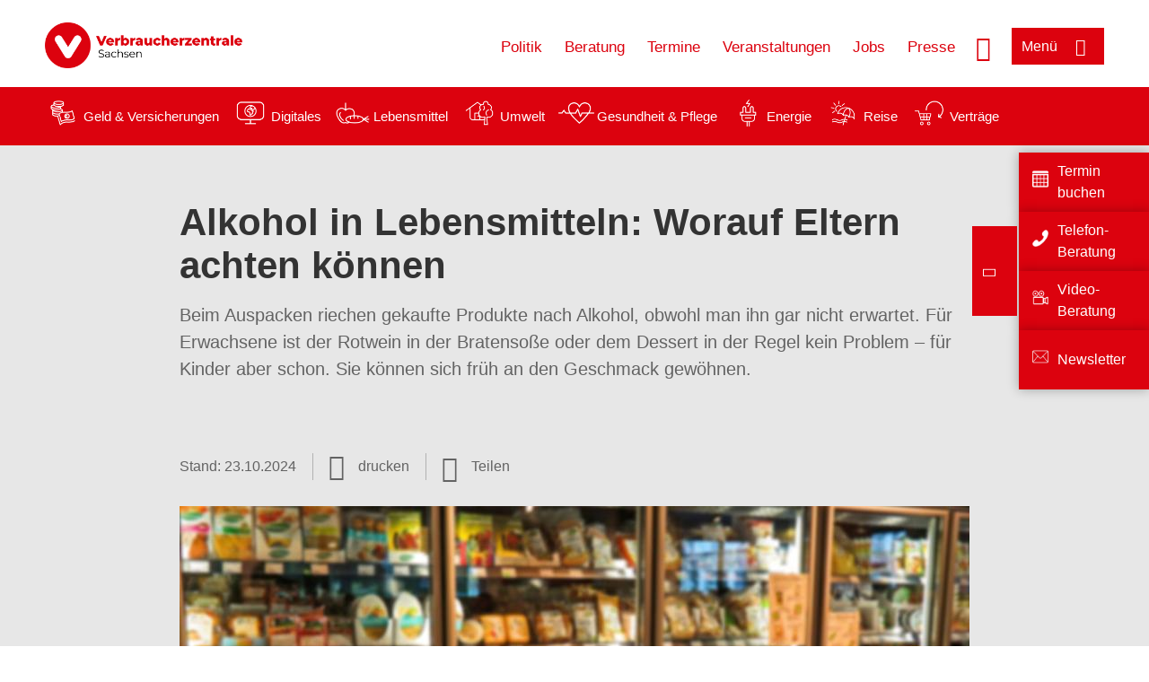

--- FILE ---
content_type: text/html; charset=UTF-8
request_url: https://www.verbraucherzentrale-sachsen.de/wissen/lebensmittel/kennzeichnung-und-inhaltsstoffe/alkohol-in-lebensmitteln-worauf-eltern-achten-koennen-59477
body_size: 12981
content:
<!DOCTYPE html>
<html lang="de" dir="ltr" prefix="og: https://ogp.me/ns#">
<head>
      <meta charset="utf-8" />
<noscript><style>form.antibot * :not(.antibot-message) { display: none !important; }</style>
</noscript><style>/* @see https://github.com/aFarkas/lazysizes#broken-image-symbol */.js img.lazyload:not([src]) { visibility: hidden; }/* @see https://github.com/aFarkas/lazysizes#automatically-setting-the-sizes-attribute */.js img.lazyloaded[data-sizes=auto] { display: block; width: 100%; }</style>
<script>var _mtm = window._mtm = window._mtm || [];
_mtm.push({'mtm.startTime': (new Date().getTime()), 'event': 'mtm.Start'});
var d=document, g=d.createElement('script'), s=d.getElementsByTagName('script')[0];
g.async=true; g.src='https://auswertung.verbraucherzentrale.de/js/container_uWSWS1Oh.js'; s.parentNode.insertBefore(g,s);</script>
<meta name="google-site-verification" content="rgAxuawi_CGzJ72nPNosILQ5n07RT1osB0Y3xpCKy2Y" />
<meta name="description" content="Beim Auspacken riechen gekaufte Produkte nach Alkohol, obwohl man ihn gar nicht erwartet. Für Erwachsene ist der Rotwein in der Bratensoße oder dem Dessert in der Regel kein Problem – für Kinder aber schon. Sie können sich früh an den Geschmack gewöhnen." />
<meta name="abstract" content="Beim Auspacken riechen gekaufte Produkte nach Alkohol, obwohl man ihn gar nicht erwartet. Für Erwachsene ist der Rotwein in der Bratensoße oder dem Dessert in der Regel kein Problem – für Kinder aber schon. Sie können sich früh an den Geschmack gewöhnen." />
<link rel="canonical" href="https://www.verbraucherzentrale.de/wissen/lebensmittel/kennzeichnung-und-inhaltsstoffe/alkohol-in-lebensmitteln-worauf-eltern-achten-koennen-59477" />
<meta name="referrer" content="origin" />
<meta property="og:site_name" content="Verbraucherzentrale Sachsen" />
<meta property="og:url" content="https://www.verbraucherzentrale.de/wissen/lebensmittel/kennzeichnung-und-inhaltsstoffe/alkohol-in-lebensmitteln-worauf-eltern-achten-koennen-59477" />
<meta property="og:title" content="Alkohol in Lebensmitteln: Worauf Eltern achten können | Verbraucherzentrale Sachsen" />
<meta property="og:description" content="Beim Auspacken riechen gekaufte Produkte nach Alkohol, obwohl man ihn gar nicht erwartet. Für Erwachsene ist der Rotwein in der Bratensoße oder dem Dessert in der Regel kein Problem – für Kinder aber schon. Sie können sich früh an den Geschmack gewöhnen." />
<meta property="og:image" content="https://www.verbraucherzentrale-sachsen.de/sites/default/files/social-media/Lebensmitteleinkauf-Alexas_Fotos_pixabay_SocMed.jpg" />
<meta property="og:image:url" content="https://www.verbraucherzentrale-sachsen.de/sites/default/files/social-media/Lebensmitteleinkauf-Alexas_Fotos_pixabay_SocMed.jpg" />
<meta name="twitter:card" content="summary_large_image" />
<meta name="twitter:description" content="Beim Auspacken riechen gekaufte Produkte nach Alkohol, obwohl man ihn gar nicht erwartet. Für Erwachsene ist der Rotwein in der Bratensoße oder dem Dessert in der Regel kein Problem – für Kinder aber schon. Sie können sich früh an den Geschmack gewöhnen." />
<meta name="twitter:title" content="Alkohol in Lebensmitteln: Worauf Eltern achten können | Verbraucherzentrale Sachsen" />
<meta name="twitter:image" content="https://www.verbraucherzentrale-sachsen.de/sites/default/files/social-media/Lebensmitteleinkauf-Alexas_Fotos_pixabay_SocMed.jpg" />
<meta http-equiv="x-ua-compatible" content="IE=edge" />
<meta name="Generator" content="Drupal 10 (https://www.drupal.org)" />
<meta name="MobileOptimized" content="width" />
<meta name="HandheldFriendly" content="true" />
<meta name="viewport" content="width=device-width, initial-scale=1.0" />
<link rel="icon" href="/sites/default/files/favicon_0.ico" type="image/vnd.microsoft.icon" />

    <title>Alkohol in Lebensmitteln: Worauf Eltern achten können | Verbraucherzentrale Sachsen</title>
    <link rel="stylesheet" media="all" href="/profiles/vznrw/theme/stable/css/system/components/align.module.css?t5vluh" />
<link rel="stylesheet" media="all" href="/profiles/vznrw/theme/stable/css/system/components/fieldgroup.module.css?t5vluh" />
<link rel="stylesheet" media="all" href="/profiles/vznrw/theme/stable/css/system/components/container-inline.module.css?t5vluh" />
<link rel="stylesheet" media="all" href="/profiles/vznrw/theme/stable/css/system/components/clearfix.module.css?t5vluh" />
<link rel="stylesheet" media="all" href="/profiles/vznrw/theme/stable/css/system/components/details.module.css?t5vluh" />
<link rel="stylesheet" media="all" href="/profiles/vznrw/theme/stable/css/system/components/hidden.module.css?t5vluh" />
<link rel="stylesheet" media="all" href="/profiles/vznrw/theme/stable/css/system/components/item-list.module.css?t5vluh" />
<link rel="stylesheet" media="all" href="/profiles/vznrw/theme/stable/css/system/components/js.module.css?t5vluh" />
<link rel="stylesheet" media="all" href="/profiles/vznrw/theme/stable/css/system/components/nowrap.module.css?t5vluh" />
<link rel="stylesheet" media="all" href="/profiles/vznrw/theme/stable/css/system/components/position-container.module.css?t5vluh" />
<link rel="stylesheet" media="all" href="/profiles/vznrw/theme/stable/css/system/components/reset-appearance.module.css?t5vluh" />
<link rel="stylesheet" media="all" href="/profiles/vznrw/theme/stable/css/system/components/resize.module.css?t5vluh" />
<link rel="stylesheet" media="all" href="/profiles/vznrw/theme/stable/css/system/components/system-status-counter.css?t5vluh" />
<link rel="stylesheet" media="all" href="/profiles/vznrw/theme/stable/css/system/components/system-status-report-counters.css?t5vluh" />
<link rel="stylesheet" media="all" href="/profiles/vznrw/theme/stable/css/system/components/system-status-report-general-info.css?t5vluh" />
<link rel="stylesheet" media="all" href="/profiles/vznrw/theme/stable/css/system/components/tablesort.module.css?t5vluh" />
<link rel="stylesheet" media="all" href="/profiles/vznrw/theme/stable/css/core/components/progress.module.css?t5vluh" />
<link rel="stylesheet" media="all" href="/profiles/vznrw/theme/stable/css/core/components/ajax-progress.module.css?t5vluh" />
<link rel="stylesheet" media="all" href="/libraries/shariff/shariff.complete.css?t5vluh" />
<link rel="stylesheet" media="all" href="/profiles/vznrw/theme/stable/css/views/views.module.css?t5vluh" />
<link rel="stylesheet" media="all" href="/profiles/vznrw/modules/custom/ckeditor_tpls/css/frontend.css?t5vluh" />
<link rel="stylesheet" media="all" href="/profiles/vznrw/modules/contrib/extlink/css/extlink.css?t5vluh" />
<link rel="stylesheet" media="all" href="/profiles/vznrw/modules/contrib/paragraphs/css/paragraphs.unpublished.css?t5vluh" />
<link rel="stylesheet" media="all" href="/profiles/vznrw/modules/contrib/simple_popup_blocks/css/simple_popup_blocks.css?t5vluh" />
<link rel="stylesheet" media="all" href="/profiles/vznrw/theme/stable/css/core/assets/vendor/normalize-css/normalize.css?t5vluh" />
<link rel="stylesheet" media="all" href="/profiles/vznrw/theme/stable/css/core/normalize-fixes.css?t5vluh" />
<link rel="stylesheet" media="all" href="/profiles/vznrw/theme/classy/css/components/action-links.css?t5vluh" />
<link rel="stylesheet" media="all" href="/profiles/vznrw/theme/classy/css/components/breadcrumb.css?t5vluh" />
<link rel="stylesheet" media="all" href="/profiles/vznrw/theme/classy/css/components/button.css?t5vluh" />
<link rel="stylesheet" media="all" href="/profiles/vznrw/theme/classy/css/components/collapse-processed.css?t5vluh" />
<link rel="stylesheet" media="all" href="/profiles/vznrw/theme/classy/css/components/container-inline.css?t5vluh" />
<link rel="stylesheet" media="all" href="/profiles/vznrw/theme/classy/css/components/details.css?t5vluh" />
<link rel="stylesheet" media="all" href="/profiles/vznrw/theme/classy/css/components/exposed-filters.css?t5vluh" />
<link rel="stylesheet" media="all" href="/profiles/vznrw/theme/classy/css/components/field.css?t5vluh" />
<link rel="stylesheet" media="all" href="/profiles/vznrw/theme/classy/css/components/form.css?t5vluh" />
<link rel="stylesheet" media="all" href="/profiles/vznrw/theme/classy/css/components/icons.css?t5vluh" />
<link rel="stylesheet" media="all" href="/profiles/vznrw/theme/classy/css/components/inline-form.css?t5vluh" />
<link rel="stylesheet" media="all" href="/profiles/vznrw/theme/classy/css/components/item-list.css?t5vluh" />
<link rel="stylesheet" media="all" href="/profiles/vznrw/theme/classy/css/components/link.css?t5vluh" />
<link rel="stylesheet" media="all" href="/profiles/vznrw/theme/classy/css/components/links.css?t5vluh" />
<link rel="stylesheet" media="all" href="/profiles/vznrw/theme/classy/css/components/menu.css?t5vluh" />
<link rel="stylesheet" media="all" href="/profiles/vznrw/theme/classy/css/components/more-link.css?t5vluh" />
<link rel="stylesheet" media="all" href="/profiles/vznrw/theme/classy/css/components/pager.css?t5vluh" />
<link rel="stylesheet" media="all" href="/profiles/vznrw/theme/classy/css/components/tabledrag.css?t5vluh" />
<link rel="stylesheet" media="all" href="/profiles/vznrw/theme/classy/css/components/tableselect.css?t5vluh" />
<link rel="stylesheet" media="all" href="/profiles/vznrw/theme/classy/css/components/tablesort.css?t5vluh" />
<link rel="stylesheet" media="all" href="/profiles/vznrw/theme/classy/css/components/tabs.css?t5vluh" />
<link rel="stylesheet" media="all" href="/profiles/vznrw/theme/classy/css/components/textarea.css?t5vluh" />
<link rel="stylesheet" media="all" href="/profiles/vznrw/theme/classy/css/components/ui-dialog.css?t5vluh" />
<link rel="stylesheet" media="all" href="/profiles/vznrw/theme/classy/css/components/messages.css?t5vluh" />
<link rel="stylesheet" media="all" href="/profiles/vznrw/theme/classy/css/components/node.css?t5vluh" />
<link rel="stylesheet" media="all" href="/profiles/vznrw/theme/classy/css/components/progress.css?t5vluh" />
<link rel="stylesheet" media="all" href="/profiles/vznrw/theme/vz/dist/css/application.css?t5vluh" />
<link rel="stylesheet" media="all" href="/profiles/vznrw/theme/vz/dist/css/ie.css?t5vluh" />
<link rel="stylesheet" media="all" href="/profiles/vznrw/theme/vz/map/css/ol.css?t5vluh" />
<link rel="stylesheet" media="all" href="/profiles/vznrw/theme/vz/map/css/olCustom.css?t5vluh" />

    <script src="/core/assets/vendor/modernizr/modernizr.min.js?v=3.11.7"></script>
<script src="/profiles/vznrw/theme/vz/dist/js/respond.min.js?v=1.4.2"></script>

    


<!-- Global site tag (gtag.js) - Google Ads: 765795218 -->

<script async src="https://www.googletagmanager.com/gtag/js?id=AW-765795218"></script>

<script>

  window.dataLayer = window.dataLayer || [];

  function gtag(){dataLayer.push(arguments);}

  gtag('js', new Date());



  gtag('config', 'AW-765795218');

</script>

<!-- Event snippet for Prellbock Abstimmung conversion page

In your html page, add the snippet and call gtag_report_conversion when someone clicks on the chosen link or button. -->

<script>

function gtag_report_conversion(url) {

  var callback = function () {

    if (typeof(url) != 'undefined') {

      window.location = url;

    }

  };

  gtag('event', 'conversion', {

      'send_to': 'AW-765795218/9JPpCI3KmZQBEJK3lO0C',

      'event_callback': callback

  });

  return false;

}

</script>



</head>
<body class="path-node page-node-type-article">
    

<a href="#main-content" class="visually-hidden focusable skip-link">
  Direkt zum Inhalt
</a>

  <div class="dialog-off-canvas-main-canvas" data-off-canvas-main-canvas>
    <div class="layout-container">
  <a name="#"></a>
  <div class="row">
    <header role="header" data-js-header="main-header">
      <div class="header-wrapper">
                    <div class="region region-header-left">
    <div id="block-domainlogo" class="block block-init-domain block-domain-logo-block">
  
    
      <div class="domain-logo"><a href="/" class="domain-logo--link" rel="home"><img src="/sites/default/files/logo/logo_rgb_positiv_vzsn.png" alt="Logo" title="Startseite" />
</a></div>

  </div>
<div class="views-exposed-form block block-views block-views-exposed-filter-blocksearch-result-list-page-1" data-drupal-selector="views-exposed-form-search-result-list-page-1" id="block-exposedformsearch-result-listpage-1-3">
  
    
      <form action="/suche" method="get" id="views-exposed-form-search-result-list-page-1" accept-charset="UTF-8">
  <div class="form--inline clearfix">
  <div class="js-form-item form-item js-form-type-textfield form-type-textfield js-form-item-search-api-fulltext form-item-search-api-fulltext form-no-label">
        <input placeholder="Wonach suchen Sie? Suchbegriff eingeben" data-drupal-selector="edit-search-api-fulltext" type="text" id="edit-search-api-fulltext" name="search_api_fulltext" value="" size="30" maxlength="128" class="form-text" />

        </div>
<div data-drupal-selector="edit-actions" class="form-actions js-form-wrapper form-wrapper" id="edit-actions"><input data-drupal-selector="edit-submit-search-result-list" type="submit" id="edit-submit-search-result-list" value="Apply" class="button js-form-submit form-submit" />
</div>

</div>

</form>

  </div>

  </div>

                          <div class="header-right__wrapper">
              <div class="region region-header-right">
    <div class="views-exposed-form block block-views block-views-exposed-filter-blocksearch-result-list-page-1" data-drupal-selector="views-exposed-form-search-result-list-page-1" id="block-exposedformsearch-result-listpage-1--2">
  
    
      <form action="/suche" method="get" id="views-exposed-form-search-result-list-page-1" accept-charset="UTF-8">
  <div class="form--inline clearfix">
  <div class="js-form-item form-item js-form-type-textfield form-type-textfield js-form-item-search-api-fulltext form-item-search-api-fulltext form-no-label">
        <input placeholder="Wonach suchen Sie? Suchbegriff eingeben" data-drupal-selector="edit-search-api-fulltext" type="text" id="edit-search-api-fulltext--3" name="search_api_fulltext" value="" size="30" maxlength="128" class="form-text" />

        </div>
<div data-drupal-selector="edit-actions" class="form-actions js-form-wrapper form-wrapper" id="edit-actions--3"><input data-drupal-selector="edit-submit-search-result-list-3" type="submit" id="edit-submit-search-result-list--3" value="Apply" class="button js-form-submit form-submit" />
</div>

</div>

</form>

  </div>
<nav role="navigation" aria-labelledby="block-sn-header-servicelinks-menu" id="block-sn-header-servicelinks" class="block block-menu navigation menu--sn-header-servicelinks">
            
    <p  class="visually-hidden vz-heading vz-heading--2"  class="visually-hidden vz-heading vz-heading--2" id="block-sn-header-servicelinks-menu">SN_Header_Servicelinks</p>
  

        
              <ul class="menu">
                    <li class="menu-item">
        <a href="/politik-sn" data-drupal-link-system-path="node/16748">Politik</a>
              </li>
                <li class="menu-item">
        <a href="/beratung-sn" data-drupal-link-system-path="node/15491">Beratung</a>
              </li>
                <li class="menu-item">
        <a href="/terminvereinbarung" data-drupal-link-system-path="node/16740">Termine</a>
              </li>
                <li class="menu-item">
        <a href="/veranstaltungen" data-drupal-link-system-path="veranstaltungen">Veranstaltungen</a>
              </li>
                <li class="menu-item">
        <a href="/jobs" data-drupal-link-system-path="node/108574">Jobs</a>
              </li>
                <li class="menu-item">
        <a href="/presse-sn" data-drupal-link-system-path="node/16415">Presse</a>
              </li>
        </ul>
  


  </nav>

  </div>

            <div class="search_menu-button">

              <button href="javascript:void(0)" title="Suche" class="search-icon" aria-label="Suche öffnen" aria-expanded="false" aria-controls="block-exposedformsearch-result-listpage-1--3--2">
                <span class="sr-only">Suche öffnen</span>
              </button>
              <button href="javascript:void(0)" title="Menü" class="menuButton" aria-label="Menü öffnen" aria-expanded="false" aria-controls="main-menu-flyout">
                <span>Menü</span>
              </button>

            </div>
          </div>
              </div>
    </header>
  </div>


  <section class="campagin-line-wrapper">
    <section class="campaign-line">
        <div class="region region-campaign-line">
    <div id="block-sn-kampagnenzeile-2" class="block block-block-content block-block-contente81e79af-12ec-403f-8126-f676d8afadaa">
  
    
      
            <div class="clearfix text-formatted field field--name-field-campaign-body field--type-text-long field--label-hidden field__item"><div style="align-items:center;display:flex;"><div style="margin-right:3px;"><a href="/wissen/geld-versicherungen"><img src="/sites/default/files/inline-images/Geld-Versicherung_2.png" data-entity-uuid="e5af2872-62af-4335-a9b0-b571fe698bc2" data-entity-type="file" alt="Icon Geld und Versicherung" width="40" height="30" loading="lazy"></a></div><div style="margin-right:15px;"><a style="text-decoration:none !important;" href="/wissen/geld-versicherungen">Geld &amp; Versicherungen</a></div><div style="margin-right:3px;"><a href="/wissen/digitale-welt"><img src="/sites/default/files/inline-images/Digitale-Welt_2.png" data-entity-uuid="977dc9e9-4a86-42ac-b24f-8c5e473efec5" data-entity-type="file" alt="Icon Digitales" width="40" height="30" loading="lazy"></a></div><div style="margin-right:15px;"><a style="text-decoration:none !important;" href="/wissen/digitale-welt">Digitales</a></div><div style="margin-right:3px;"><a href="/wissen/lebensmittel"><img src="/sites/default/files/inline-images/Ernahrung_1.png" data-entity-uuid="aeb9c62e-1420-45a9-8a68-583bf77ea75d" data-entity-type="file" alt="Icon Lebensmittel" width="40" height="30" loading="lazy"></a></div><div style="margin-right:15px;"><a style="text-decoration:none !important;" href="/wissen/lebensmittel">Lebensmittel</a></div><div style="margin-right:3px;"><a href="/wissen/umwelt-haushalt"><img src="/sites/default/files/inline-images/Umwelt-Haushalt_1.png" data-entity-uuid="9562f27a-3807-4d02-bdcc-348cf40ee900" data-entity-type="file" alt="Icon Umwelt" width="40" height="30" loading="lazy"></a></div><div style="margin-right:15px;"><a style="text-decoration:none !important;" href="/wissen/umwelt-haushalt">Umwelt</a></div><div style="margin-right:3px;"><a href="/wissen/gesundheit-pflege"><img src="/sites/default/files/inline-images/Gesundheit-Pflege_1.png" data-entity-uuid="7feab480-dc32-4925-b79b-dddec9b94cf8" data-entity-type="file" alt="Icon Gesundheit und Pflege" width="40" height="30" loading="lazy"></a></div><div style="margin-right:15px;"><a style="text-decoration:none !important;" href="/wissen/gesundheit-pflege">Gesundheit &amp; Pflege</a></div><div><a href="/wissen/energie"><img src="/sites/default/files/inline-images/Energie.png" data-entity-uuid="4c445747-9877-4304-a6ee-cd2d30be4af2" data-entity-type="file" alt="Icon Energie" width="40" height="30" loading="lazy"></a></div><div style="margin-right:15px;"><a style="text-decoration:none !important;" href="/wissen/energie">Energie</a></div><div style="margin-right:3px;"><a href="/wissen/reise-mobilitaet"><img src="/sites/default/files/inline-images/Reise-Mobilitat_2.png" data-entity-uuid="cb97cb33-d69e-4253-b012-61c10f7d5a8b" data-entity-type="file" alt="Icon Reise" width="40" height="30" loading="lazy"></a></div><div style="margin-right:15px;"><a style="text-decoration:none !important;" href="/wissen/reise-mobilitaet">Reise</a></div><div style="margin-right:3px;"><a href="/wissen/vertraege-reklamation"><img src="/sites/default/files/inline-images/Kauf-Reklamation_1.png" data-entity-uuid="eca12fee-b385-457a-a163-fab6523c147e" data-entity-type="file" alt="Icon Verträge" width="40" height="30" loading="lazy"></a></div><div style="margin-right:15px;"><a style="text-decoration:none !important;" href="/wissen/vertraege-reklamation">Verträge</a></div></div></div>
      
  </div>

  </div>

    </section>
  </section>
    
  <div class="flyout_main_wrapper" id="main-menu-flyout" style="display: none">
    <div class="topics dynamic-links__wrapper">
      <a href="javascript:void(0)" class="mainMenuLink">Hauptmenü</a>
      <a href="javascript:void(0)" class="dynamic-open-link">Themen</a>
                <div class="region region-flyout-dynamic-links">
    <div id="flyout-dynamic"></div>
  </div>

          </div>
    <div class="state-project_section__wrapper">
                <div class="region region-flyout-dropdown-links">
    <div id="flyout-dropdown"></div>
  </div>

          </div>
    <div class="main-menu-general-service">
      <div class="inner-wrapper">
        <div class="main-menu-general">
                        <div class="region region-flyout-static-links">
    <div id="flyout-static"></div>
  </div>

                  </div>
        <div class="main-menu-service">
                        <div class="region region-flyout-footer-links">
    <div id="flyout-footer"></div>
  </div>

                  </div>
      </div>
    </div>
  </div>

  
  

    <div class="region region-breadcrumb">
    <div id="block-vz-page-title" class="block block-core block-page-title-block">
  
    
      
  <h1 class="page-title"><span class="field field--name-title field--type-string field--label-hidden">Alkohol in Lebensmitteln: Worauf Eltern achten können</span>
</h1>

  </div>

  </div>


  <div class="layout-content-header">
    
  <div class="region region-content-header">
              <div class="article-head__teaser-sponsor" data-js-teaser="sponsor"></div>
      <div class="article-head__teaser-heading" data-js-teaser="heading"></div>
      <div class="article-head__teaser-date" data-js-teaser="date"></div>
      <div class="article-head__teaser-text" data-js-teaser="text"></div>
      <div class="views-element-container block block-views block-views-blockfunding-logos-block-1 funding-logo-container" id="block-views-block-funding-logos-block-1">
  
    
      <div>
<div class="view view-funding-logos view-id-funding_logos view-display-id-block_1 js-view-dom-id-06642031908c4bf18c44303325f2786e34005c1c557bdc8592c445b9c887692e">
    
        
            
    
                    </div>
</div>

  </div>
<div class="views-element-container block block-views block-views-blockmeta-line-date-block-1" id="block-views-block-meta-line-date-block-1">
  
    
      <div>
<div class="view view-meta-line-date view-id-meta_line_date view-display-id-block_1 js-view-dom-id-0dc6f57c29a3df974dc831ba2b1a377c4cd188256af26e498686e030a56dba82">
    
        
            
            <div class="view-content">
                <div class="views-row"><span class="field_label">Stand: </span><time datetime="2024-10-23T12:00:00Z" class="datetime">23.10.2024</time>

</div>

        </div>
    
                    </div>
</div>

  </div>
<div id="block-kommentar" class="block block-block-content block-block-contentaee35a36-83e5-4639-a930-45be52a2f0c2">
  
    
      
            <div class="field field--name-field-comment-data field--type-string field--label-hidden field__item"> </div>
      
  </div>
<div id="block-printbutton" class="block block-block-content block-block-contente73bc111-3a29-40bb-8a62-b8495f0cc80a">
    <button class="vz-button vz-button--print print-button" aria-label="Seite drucken">drucken</button>
</div>
<div  id="block-shariffsharebuttons-15" class="block block-shariff block-shariff-block toggle__wrapper toggle__wrapper--share">
  <div
    class="toggle__content toggle__content--share"
    data-js-toggle="toggle-content-share"
    data-js-content="toggle"
    >
    
        
          <div class="shariff"   data-services="[&quot;twitter&quot;,&quot;facebook&quot;,&quot;xing&quot;,&quot;whatsapp&quot;,&quot;mail&quot;,&quot;info&quot;]" data-theme="white" data-css="complete" data-button-style="icon" data-orientation="horizontal" data-mail-url="mailto:" data-info-url="https://www.verbraucherzentrale-sachsen.de/datenschutz#teilen" data-info-display="blank" data-url="https://www.verbraucherzentrale-sachsen.de/wissen/lebensmittel/kennzeichnung-und-inhaltsstoffe/alkohol-in-lebensmitteln-worauf-eltern-achten-koennen-59477" data-lang="de">
    
        
</div>

      </div>
</div>

      <div class="article-head__teaser-image" data-js-teaser="image"></div>
    
  </div>

  </div>

  

  


  <main role="main" class="main-content">
    <a id="main-content" tabindex="-1"></a>
    
    <div class="layout-content">
        <div class="region region-content">
    <div data-drupal-messages-fallback class="hidden"></div><div id="block-vz-content" class="block block-system block-system-main-block">
  
    
      
<article class="node node--type-article node--view-mode-full">

  
    

  
  <div class="node__content">
    
            <div class="field field--name-field-base-teaser-text field--type-string-long field--label-hidden field__item">Beim Auspacken riechen gekaufte Produkte nach Alkohol, obwohl man ihn gar nicht erwartet. Für Erwachsene ist der Rotwein in der Bratensoße oder dem Dessert in der Regel kein Problem – für Kinder aber schon. Sie können sich früh an den Geschmack gewöhnen.</div>
      
            <div class="field field--name-field-base-image field--type-entity-reference field--label-hidden field__item"><div class="views-element-container">
<div class="view view-image-display view-id-image_display view-display-id-embed_1 js-view-dom-id-115b87bed3a55bbd9e541372810f31bb1abf9112d6d5a91f6853770affa625e8">
    
        
            
            <div class="view-content">
                    <div><div class="views-field views-field-field-image-image">  <img loading="lazy" src="/sites/default/files/styles/article_full_image_desktop/public/2021-04/Lebensmitteleinkauf-Alexas_Fotos_pixabay_2613984.jpg?h=df3c6bf4&amp;itok=S11-2-n9" width="880" height="495" alt="Leerer Einkaufswagen vor Supermarkt-Kühlschränken" class="image-style-article-full-image-desktop" />


</div><div class="views-field views-field-field-copyright"><div class="copyright">Foto: <p>Alexas_Fotos / Pixabay</p>
</div></div><div class="views-field views-field-field-base-image-title">
                    
                </div>

    </div>

        </div>
    
                    </div>
</div>
</div>
      
            <div class="clearfix text-formatted field field--name-field-base-summary field--type-text-long field--label-hidden field__item"><p><strong>Das Wichtigste in Kürze:</strong></p>

<ul>
	<li>Einigen Lebensmitteln wird Alkohol zugesetzt, um sie haltbarer zu machen oder ihnen einen besonderen Geschmack zu verleihen.</li>
	<li>Alkohol verdampft beim Kochen und Backen nicht komplett. Restalkohol bleibt in der Familienmahlzeit.</li>
	<li>"Alkoholfreies Bier" ist oft nicht alkoholfrei und somit nicht geeignet für Kinder.</li>
</ul>
</div>
      
            <div class="field field--name-field-article-show-content field--type-boolean field--label-hidden field__item">On</div>
      
            <div class="field field--name-body field--type-text-with-summary field--label-hidden text-formatted field__item"><h2>Alkohol als Zutat</h2><p>In einigen verarbeiteten Lebensmittlen wird Alkohol als Zutat verwendet. In Fertigpackungen muss Alkohol als Zutat in der Zutatenliste aufgeführt werden, zum Beispiel als Alkohol, Amaretto, Rum, Weinbrand oder Ethylalkohol.</p><p>Alkohol wird in Lebensmitteln nicht nur wegen des Geschmacks hinzugefügt, sondern auch zu lebensmitteltechnologischen Zwecken. So wird Alkohol beispielsweise wegen seiner konservierenden Eigenschaften einem Produkt zugesetzt und macht dieses haltbarer. Damit Lebensmittel nicht verklumpen oder verkleben, wird Alkohol wie Ethanol auch als Trennmittel genutzt.</p><p>Auch wenn Backwaren bei der Verpackung zur Verbesserung der Haltbarkeit und Frischhaltung mit Ethanol besprüht werden – direkt auf das Lebensmittel oder in die Verpackung – muss Ethanol als Zutat angegeben werden. Wird Alkohol aber nur als Lösemittel für Fruchtauszüge oder Aromen verwendet, die wiederum beispielsweise Kuchen zugesetzt werden, so muss dieser nicht gekennzeichnet werden.</p><p>Ein deutlicher Hinweis auf einen Alkoholzusatz, möglichst auf der Schauseite der Verpackung, ist gar nicht gesetzlich vorgeschrieben. Einige Hersteller setzen ihn freiwillig. Denn lange Zutatenlisten erschweren es oft, den Überblick über einzelne Zutaten zu behalten. In den folgenden Fotos sind Zutatenlisten von Produkten abgebildet, die Alkohol enthalten. Finden Sie ihn in der Auflistung? Die Lösung finden Sie jeweils im darauffolgenden Bild.</p></div>
      
      <div class="field field--name-field-base-para-reference field--type-entity-reference-revisions field--label-hidden field__items">
              <div class="field__item"><div class="views-element-container">
<div class="js-view-dom-id-8decbb599b84962a8d10173075214a807b036cf7e55e6f35ea66b5e908b6106c vz-slider vz-slider--gallery" data-js-vz-slider="gallery-slider">
      <div class="vz-slider__slide" role="listitem">    <picture>
                  <source srcset="/sites/default/files/styles/gallery_slider_article_desktop/public/2021-04/Blaetterteig.jpg?h=e0330212&amp;itok=dkLHvucr 1x" media="all and (min-width: 1025px)" type="image/jpeg" width="780" height="439"/>
              <source srcset="/sites/default/files/styles/gallery_slider_article_tablet/public/2021-04/Blaetterteig.jpg?h=e0330212&amp;itok=KyvIRyEh 1x" media="all and (min-width: 641px) and (max-width: 1024px)" type="image/jpeg" width="785" height="442"/>
              <source srcset="/sites/default/files/styles/gallery_slider_article_mobile/public/2021-04/Blaetterteig.jpg?h=e0330212&amp;itok=LQMCp18K 1x" media="all and (max-width: 640px)" type="image/jpeg" width="560" height="315"/>
                  <img loading="eager" width="785" height="442" src="/sites/default/files/styles/gallery_slider_article_tablet/public/2021-04/Blaetterteig.jpg?h=e0330212&amp;itok=KyvIRyEh" alt="Zutatenliste einer Blätterteig-Verpackung" />

  </picture>


  <div class="article-gallery-title"><p>Blätterteig</p>
</div>
	<div class="vz-slider__image-credit copyright">Foto:
		<p>Verbraucherzentrale NRW</p></div>

</div>
    <div class="vz-slider__slide" role="listitem">    <picture>
                  <source srcset="/sites/default/files/styles/gallery_slider_article_desktop/public/2021-04/Blaetterteig_kreis.jpg?h=759d1493&amp;itok=sxnnSjWg 1x" media="all and (min-width: 1025px)" type="image/jpeg" width="780" height="439"/>
              <source srcset="/sites/default/files/styles/gallery_slider_article_tablet/public/2021-04/Blaetterteig_kreis.jpg?h=759d1493&amp;itok=yH4srtXm 1x" media="all and (min-width: 641px) and (max-width: 1024px)" type="image/jpeg" width="785" height="442"/>
              <source srcset="/sites/default/files/styles/gallery_slider_article_mobile/public/2021-04/Blaetterteig_kreis.jpg?h=759d1493&amp;itok=HHKdwPEY 1x" media="all and (max-width: 640px)" type="image/jpeg" width="560" height="315"/>
                  <img loading="eager" width="785" height="442" src="/sites/default/files/styles/gallery_slider_article_tablet/public/2021-04/Blaetterteig_kreis.jpg?h=759d1493&amp;itok=yH4srtXm" alt="Zutatenliste einer Blätterteig-Verpackung mit Kreis um den Begriff &quot;Ethylalkohol&quot;" />

  </picture>


  <div class="article-gallery-title"><p>Blätterteig</p>
</div>
	<div class="vz-slider__image-credit copyright">Foto:
		<p>Verbraucherzentrale NRW</p></div>

</div>
    <div class="vz-slider__slide" role="listitem">    <picture>
                  <source srcset="/sites/default/files/styles/gallery_slider_article_desktop/public/2021-04/Burgerbroetchen.jpg?h=d64afb82&amp;itok=ZF5Fd4BW 1x" media="all and (min-width: 1025px)" type="image/jpeg" width="780" height="439"/>
              <source srcset="/sites/default/files/styles/gallery_slider_article_tablet/public/2021-04/Burgerbroetchen.jpg?h=d64afb82&amp;itok=xCoW7kmN 1x" media="all and (min-width: 641px) and (max-width: 1024px)" type="image/jpeg" width="785" height="442"/>
              <source srcset="/sites/default/files/styles/gallery_slider_article_mobile/public/2021-04/Burgerbroetchen.jpg?h=d64afb82&amp;itok=inK_ge3l 1x" media="all and (max-width: 640px)" type="image/jpeg" width="560" height="315"/>
                  <img loading="eager" width="785" height="442" src="/sites/default/files/styles/gallery_slider_article_tablet/public/2021-04/Burgerbroetchen.jpg?h=d64afb82&amp;itok=xCoW7kmN" alt="Zutatenliste einer Burger-Brötchen-Verpackung" />

  </picture>


  <div class="article-gallery-title"><p>Burger-Brötchen</p>
</div>
	<div class="vz-slider__image-credit copyright">Foto:
		<p>Verbraucherzentrale NRW</p></div>

</div>
    <div class="vz-slider__slide" role="listitem">    <picture>
                  <source srcset="/sites/default/files/styles/gallery_slider_article_desktop/public/2021-04/Burgerbroetchen_kreis.jpg?h=08735401&amp;itok=ZZnklEsG 1x" media="all and (min-width: 1025px)" type="image/jpeg" width="780" height="439"/>
              <source srcset="/sites/default/files/styles/gallery_slider_article_tablet/public/2021-04/Burgerbroetchen_kreis.jpg?h=08735401&amp;itok=SJGhtNXh 1x" media="all and (min-width: 641px) and (max-width: 1024px)" type="image/jpeg" width="785" height="442"/>
              <source srcset="/sites/default/files/styles/gallery_slider_article_mobile/public/2021-04/Burgerbroetchen_kreis.jpg?h=08735401&amp;itok=u5SBU_rv 1x" media="all and (max-width: 640px)" type="image/jpeg" width="560" height="315"/>
                  <img loading="eager" width="785" height="442" src="/sites/default/files/styles/gallery_slider_article_tablet/public/2021-04/Burgerbroetchen_kreis.jpg?h=08735401&amp;itok=SJGhtNXh" alt="Zutatenliste einer Burger-Brötchen-Verpackung mit eingekreistem Wort &quot;Alkohol&quot;." />

  </picture>


  <div class="article-gallery-title"><p>Burger-Brötchen</p>
</div>
	<div class="vz-slider__image-credit copyright">Foto:
		<p>Verbraucherzentrale NRW</p></div>

</div>
    <div class="vz-slider__slide" role="listitem">    <picture>
                  <source srcset="/sites/default/files/styles/gallery_slider_article_desktop/public/2021-04/Dessertcreme.jpg?h=27708561&amp;itok=kk5obkpF 1x" media="all and (min-width: 1025px)" type="image/jpeg" width="780" height="439"/>
              <source srcset="/sites/default/files/styles/gallery_slider_article_tablet/public/2021-04/Dessertcreme.jpg?h=27708561&amp;itok=zE5shT9a 1x" media="all and (min-width: 641px) and (max-width: 1024px)" type="image/jpeg" width="785" height="442"/>
              <source srcset="/sites/default/files/styles/gallery_slider_article_mobile/public/2021-04/Dessertcreme.jpg?h=27708561&amp;itok=IuSEG5Eo 1x" media="all and (max-width: 640px)" type="image/jpeg" width="560" height="315"/>
                  <img loading="eager" width="785" height="442" src="/sites/default/files/styles/gallery_slider_article_tablet/public/2021-04/Dessertcreme.jpg?h=27708561&amp;itok=zE5shT9a" alt="Zutatenliste eines Glases Dessertcreme" />

  </picture>


  <div class="article-gallery-title"><p>Dessertcreme</p>
</div>
	<div class="vz-slider__image-credit copyright">Foto:
		<p>Verbraucherzentrale NRW</p></div>

</div>
    <div class="vz-slider__slide" role="listitem">    <picture>
                  <source srcset="/sites/default/files/styles/gallery_slider_article_desktop/public/2021-04/Dessertcreme_kreis.jpg?h=ccd92f88&amp;itok=P93wFQoP 1x" media="all and (min-width: 1025px)" type="image/jpeg" width="780" height="439"/>
              <source srcset="/sites/default/files/styles/gallery_slider_article_tablet/public/2021-04/Dessertcreme_kreis.jpg?h=ccd92f88&amp;itok=ouUI-DTR 1x" media="all and (min-width: 641px) and (max-width: 1024px)" type="image/jpeg" width="785" height="442"/>
              <source srcset="/sites/default/files/styles/gallery_slider_article_mobile/public/2021-04/Dessertcreme_kreis.jpg?h=ccd92f88&amp;itok=tfUBWApW 1x" media="all and (max-width: 640px)" type="image/jpeg" width="560" height="315"/>
                  <img loading="eager" width="785" height="442" src="/sites/default/files/styles/gallery_slider_article_tablet/public/2021-04/Dessertcreme_kreis.jpg?h=ccd92f88&amp;itok=ouUI-DTR" alt="Zutatenliste eines Glases Dessertcreme mit eingekreistem Wort &quot;Ethylalkohol&quot;" />

  </picture>


  <div class="article-gallery-title"><p>Dessertcreme</p>
</div>
	<div class="vz-slider__image-credit copyright">Foto:
		<p>Verbraucherzentrale NRW</p></div>

</div>
    <div class="vz-slider__slide" role="listitem">    <picture>
                  <source srcset="/sites/default/files/styles/gallery_slider_article_desktop/public/2021-04/Cocktailsauce.jpg?h=df3c6bf4&amp;itok=WO1MdBmL 1x" media="all and (min-width: 1025px)" type="image/jpeg" width="780" height="439"/>
              <source srcset="/sites/default/files/styles/gallery_slider_article_tablet/public/2021-04/Cocktailsauce.jpg?h=df3c6bf4&amp;itok=_8_vdDwL 1x" media="all and (min-width: 641px) and (max-width: 1024px)" type="image/jpeg" width="785" height="442"/>
              <source srcset="/sites/default/files/styles/gallery_slider_article_mobile/public/2021-04/Cocktailsauce.jpg?h=df3c6bf4&amp;itok=bUMLq7GA 1x" media="all and (max-width: 640px)" type="image/jpeg" width="560" height="315"/>
                  <img loading="eager" width="785" height="442" src="/sites/default/files/styles/gallery_slider_article_tablet/public/2021-04/Cocktailsauce.jpg?h=df3c6bf4&amp;itok=_8_vdDwL" alt="Zutatenliste einer Cocktailsauce-Flasche" />

  </picture>


  <div class="article-gallery-title"><p>Cocktailsauce</p>
</div>
	<div class="vz-slider__image-credit copyright">Foto:
		<p>Verbraucherzentrale NRW</p></div>

</div>
    <div class="vz-slider__slide" role="listitem">    <picture>
                  <source srcset="/sites/default/files/styles/gallery_slider_article_desktop/public/2021-04/Cocktailsauce_kreis.jpg?h=df3c6bf4&amp;itok=QzC_um8W 1x" media="all and (min-width: 1025px)" type="image/jpeg" width="780" height="439"/>
              <source srcset="/sites/default/files/styles/gallery_slider_article_tablet/public/2021-04/Cocktailsauce_kreis.jpg?h=df3c6bf4&amp;itok=eRZR6ZM0 1x" media="all and (min-width: 641px) and (max-width: 1024px)" type="image/jpeg" width="785" height="442"/>
              <source srcset="/sites/default/files/styles/gallery_slider_article_mobile/public/2021-04/Cocktailsauce_kreis.jpg?h=df3c6bf4&amp;itok=ig33NvYG 1x" media="all and (max-width: 640px)" type="image/jpeg" width="560" height="315"/>
                  <img loading="eager" width="785" height="442" src="/sites/default/files/styles/gallery_slider_article_tablet/public/2021-04/Cocktailsauce_kreis.jpg?h=df3c6bf4&amp;itok=eRZR6ZM0" alt="Zutatenliste einer Cocktailsauce-Flasche mit Kreisen um die Begriffe Branntwein und Whisky" />

  </picture>


  <div class="article-gallery-title"><p>Cocktailsauce</p>
</div>
	<div class="vz-slider__image-credit copyright">Foto:
		<p>Verbraucherzentrale NRW</p></div>

</div>
    <div class="vz-slider__slide" role="listitem">    <picture>
                  <source srcset="/sites/default/files/styles/gallery_slider_article_desktop/public/2021-04/Hefeschnecken.jpg?h=91918640&amp;itok=YXQLVV0E 1x" media="all and (min-width: 1025px)" type="image/jpeg" width="780" height="439"/>
              <source srcset="/sites/default/files/styles/gallery_slider_article_tablet/public/2021-04/Hefeschnecken.jpg?h=91918640&amp;itok=43-y4N9f 1x" media="all and (min-width: 641px) and (max-width: 1024px)" type="image/jpeg" width="785" height="442"/>
              <source srcset="/sites/default/files/styles/gallery_slider_article_mobile/public/2021-04/Hefeschnecken.jpg?h=91918640&amp;itok=C_vuwnYx 1x" media="all and (max-width: 640px)" type="image/jpeg" width="560" height="315"/>
                  <img loading="eager" width="785" height="442" src="/sites/default/files/styles/gallery_slider_article_tablet/public/2021-04/Hefeschnecken.jpg?h=91918640&amp;itok=43-y4N9f" alt="Zutatenliste einer Verpackung Hefeschnecken" />

  </picture>


  <div class="article-gallery-title"><p>Hefeschnecken</p>
</div>
	<div class="vz-slider__image-credit copyright">Foto:
		<p>Verbraucherzentrale NRW</p></div>

</div>
    <div class="vz-slider__slide" role="listitem">    <picture>
                  <source srcset="/sites/default/files/styles/gallery_slider_article_desktop/public/2021-04/Hefeschnecken_kreis.jpg?h=78c81799&amp;itok=eAiScd5S 1x" media="all and (min-width: 1025px)" type="image/jpeg" width="780" height="439"/>
              <source srcset="/sites/default/files/styles/gallery_slider_article_tablet/public/2021-04/Hefeschnecken_kreis.jpg?h=78c81799&amp;itok=4FdePSHv 1x" media="all and (min-width: 641px) and (max-width: 1024px)" type="image/jpeg" width="785" height="442"/>
              <source srcset="/sites/default/files/styles/gallery_slider_article_mobile/public/2021-04/Hefeschnecken_kreis.jpg?h=78c81799&amp;itok=Rok761WK 1x" media="all and (max-width: 640px)" type="image/jpeg" width="560" height="315"/>
                  <img loading="eager" width="785" height="442" src="/sites/default/files/styles/gallery_slider_article_tablet/public/2021-04/Hefeschnecken_kreis.jpg?h=78c81799&amp;itok=4FdePSHv" alt="Zutatenliste einer Packung Hefeschnecken mit Kreis um die Worte &quot;natürliche Aromen (enthält Alkohol)&quot;" />

  </picture>


  <div class="article-gallery-title"><p>Hefeschnecken</p>
</div>
	<div class="vz-slider__image-credit copyright">Foto:
		<p>Verbraucherzentrale NRW</p></div>

</div>

  </div>
</div>
</div>
              <div class="field__item">  <div class="paragraph paragraph--type--body-text paragraph--view-mode--default">
          
            <div class="clearfix text-formatted field field--name-field-body-text field--type-text-long field--label-hidden field__item"><h2>Alkohol in unverpackten Lebensmitteln</h2><p>Bei unverpackten Lebensmitteln, die z.B. in Bäckereien oder Cafés angeboten werden, ist keine Zutatenliste vorhanden. Die Verwendung von Alkohol sowie der Alkoholgehalt in Torten und Pralinen muss nicht ausgewiesen werden. Hier bleibt nur das Erfragen der Zutaten beim Personal.</p></div>
      
      </div>
</div>
              <div class="field__item">  <div class="paragraph paragraph--type--ref-external-content paragraph--view-mode--default">
          
            <div class="field field--name-field-ref-external-content field--type-entity-reference field--label-hidden field__item">

<article class="node node--type-external-content node--view-mode-embedded">

  <div class="node__content">
    
            <div class="clearfix text-formatted field field--name-field-sourcecode field--type-text-long field--label-hidden field__item"><script class="podigee-podcast-player" src="https://player.podigee-cdn.net/podcast-player/javascripts/podigee-podcast-player.js" data-configuration="https://klartisch-podcast.podigee.io/5-alkohol/embed?context=external"></script></div>
      
  </div>

</article>
</div>
      
      </div>
</div>
              <div class="field__item">  <div class="paragraph paragraph--type--body-text paragraph--view-mode--default">
          
            <div class="clearfix text-formatted field field--name-field-body-text field--type-text-long field--label-hidden field__item"><h2>Alkohol in kleinen Portionspackungen</h2><p>Eine Zutatenliste ist auch nicht erforderlich bei kleinen Packungen, deren größte Fläche kleiner als 10 cm² ist, z.B. auf kleinen Schokofiguren, die zu Weihnachten und Ostern im Handel angeboten werden.</p><p>Weitere Informationen zur Lebensmittel-Kennzeichnung finden Sie <a href="/wissen/lebensmittel/kennzeichnung-und-inhaltsstoffe/lebensmittelkennzeichnung-was-muss-drauf-stehen-5430" target="_blank" title="Lebensmittel-Kennzeichnung: Was muss drauf stehen?">in diesem Artikel</a>.</p><h2>Gewöhnungseffekt beim Geschmack</h2><p>In Fertigkuchen, Desserts, Süßigkeiten, Milchbrötchen oder Eis erwarten die meisten Eltern keinen Alkohol. Aber nicht selten ist bei solchen Lebensmitteln, die gerade auch von Kindern gerne gegessen werden, Alkohol zugesetzt. Ein genauerer Blick auf die Zutatenliste lohnt sich daher.</p><p>In der Regel finden sich in den meisten Produkten nur geringe Mengen an Alkohol. Diese sind für Kinder gesundheitlich unbedenklich. Allerdings ist zu befürchten, dass die Kleinen sich schon frühzeitig an den Geruch und den Geschmack von Alkohol gewöhnen und die natürliche Hemmschwelle für den Verzehr gesenkt wird. Daher wird geraten, für Kinder keine Produkte zu kaufen, die Alkohol enthalten und beispielsweise nach Rum, Amaretto oder Whiskey schmecken.</p></div>
      
      </div>
</div>
              <div class="field__item">  <div class="paragraph paragraph--type--highligted-text paragraph--view-mode--default">
          
            <div class="clearfix text-formatted field field--name-field-article-highligted-text field--type-text-long field--label-hidden field__item"><h2>Malzbier und "alkoholfreies Bier" für Kinder ungeeignet</h2><p>Für Kinder sind Malzbier und "alkoholfreies Bier" keine geeigneten Durstlöscher – auch nicht als Ausnahme, wie bei Geburtstagen. Denn bis zu einem Gehalt von 0,5 Volumenprozent Alkohol gilt Bier als "alkoholfrei" und darf dann auch so deklariert werden. Bei Getränken, die mehr als 1,2 Volumenprozent Alkohol enthalten, muss der Alkoholgehalt deklariert werden.</p><p>Malztrunk ist gemeinhin oft auch als Malzbier bekannt – sie unterscheiden sich jedoch deutlich im Gehalt von Alkohol und Zucker. Beide Getränke werden aus Wasser, Hopfen und Gerstenmalz hergestellt. Beim Malztrunk ist ein Zusatz von Zucker erlaubt, beim Malzbier jedoch nicht. Beim Brauen von Malztrunk wird die Hefe bei sehr niedrigen Temperaturen zugefügt. So findet kaum eine Vergärung statt und es entsteht fast kein Alkohol. Malztrunk, der auch von Kindern gerne getrunken wird, kann bis zu 0,5 Volumenprozent Alkohol enthalten, sodass er als „alkoholfrei“ deklariert werden darf. Bei Malzbier sind dagegen bis zu 1,5 Volumenprozent Alkohol erlaubt.</p><p>Auf einigen Etiketten findet man auch die Angabe "0,0 % Alkohol". Diese ist dann zwar verbindlich, was den Alkoholgehalt angeht. Dennoch sollten Kinder solche Getränke wegen der Geschmacksprägung nicht trinken.&nbsp;</p></div>
      
      </div>
</div>
              <div class="field__item">  <div class="paragraph paragraph--type--body-text paragraph--view-mode--default">
          
            <div class="clearfix text-formatted field field--name-field-body-text field--type-text-long field--label-hidden field__item"><h2>Familienmahlzeit: besser ohne Alkohol</h2><p>In einigen Rezepten wird die Zugabe von Alkohol, z.B. Rotwein oder Weißwein zur Verfeinerung von Soßen oder Rum in Desserts, vorgeschlagen. Der Alkohol löst sich jedoch beim Backen oder Kochen bei hohen Temperaturen nicht vollständig auf. Wenn Kinder mitessen, sollte man daher besser ohne Alkohol kochen und backen.</p><p>Es gibt gute Alternativen zum Kochen mit Alkohol. Apfelsaft eignet sich in herzhaften Gerichten als Ersatz genauso gut wie eine kräftige Gemüsebrühe. Ein Stück Zartbitterschokolade kann beispielsweise ein Chili oder eine Bratensoße verfeinern. Oder auch ein Teelöffel Zimt, Vanille oder Kardamom bringt eine abwechslungsreiche Note auf den Teller. In Süßspeisen kann auf die Zugabe von Alkohol in der Regel komplett verzichtet werden.</p></div>
      
      </div>
</div>
              <div class="field__item">  <div class="paragraph paragraph--type--highligted-text paragraph--view-mode--default">
          
            <div class="clearfix text-formatted field field--name-field-article-highligted-text field--type-text-long field--label-hidden field__item"><p><strong>Fazit:</strong> Aus Sicht der Verbraucherzentrale muss die Kennzeichnung alkoholhaltiger Lebensmittel daher verbessert werde: Produkte, die Alkohol als Zutat enthalten, sollten einen gut lesbaren und schnell auffindbaren Hinweis auf Alkohol tragen. Auch bei unverpackten Lebensmitteln und Speisen im Restaurant, die keine Zutatenliste tragen, sollte Alkohol verpflichtend gekennzeichnet werden.</p></div>
      
      </div>
</div>
          </div>
  
            <div class="field field--name-field-article-article-type field--type-entity-reference field--label-hidden field__item"><div class="views-element-container">
<div class="view view-meta-line-date view-id-meta_line_date view-display-id-embed_1 js-view-dom-id-59f5de414939c616204a2f47b0070a27ee4006675cb8a57bb16098aedd95f487">
    
        
            
            <div class="view-content">
                <div class="views-row"></div>

        </div>
    
                    </div>
</div>
</div>
      <section class="field field--name-comment field--type-comment field--label-hidden comment-wrapper">
        </section>


  </div>

</article>

  </div>
<div id="block-paraserviceblock" class="block block-init-development block-para-service-block-custom">
  
    
      
  </div>
<div class="views-element-container block block-views block-views-blockproduct-teaser-block-1" id="block-vz-views-block-product-teaser-block-1">
  
    
      <div>
<div class="content-list view view-product-teaser view-id-product_teaser view-display-id-block_1 js-view-dom-id-1662481251e19789f9a968d0fa72d6568aba60c5034f345fa7c7ad897039a472">
    
        
            <div class="view-header">
            <h2 class="vz-heading vz-heading--2 headline">Ratgeber-Tipps</h2>
        </div>
            
            <div class="view-content">
                <div class="content-wrapper views-row"><div class="product-image"><a href="https://shop.verbraucherzentrale.de/rubriken/alle-titel-von-a-z/gesunde-ernaehrung-von-anfang-an/9783922940371">  <img loading="lazy" src="/sites/default/files/styles/produkt_teaser/public/gesunde-ernahrung-von-anfang_an_20a_r.jpg?itok=aqHEGg8e" width="200" height="275" alt="Titelbild des Ratgebers &quot;Gesunde Ernährung von Anfang an&quot;" class="image-style-produkt-teaser" />


</a></div><div class="content">
<div class="product-text">
<div class="title">Ratgeber Gesunde Ernährung von Anfang an</div>
<div class="teaser">Die Ernährung in den ersten Lebensmonaten legt den Grundstein für die Gesundheit und Entwicklung eines Kindes. Dabei…</div>
</div>
<div class="more"><a href="https://shop.verbraucherzentrale.de/rubriken/alle-titel-von-a-z/gesunde-ernaehrung-von-anfang-an/9783922940371">zum Ratgeber-Shop</a></div>
</div></div>
    <div class="content-wrapper views-row"><div class="product-image"><a href="https://shop.verbraucherzentrale.de/rubriken/alle-titel-von-a-z/baerenstarke-kinderkost/9783863361938">  <img loading="lazy" src="/sites/default/files/styles/produkt_teaser/public/barenstarke-kinderkost_15a.jpg?itok=N0CCmM6F" width="200" height="275" alt="Cover des Ratgebers &quot;Bärenstarke Kinderkost&quot;" class="image-style-produkt-teaser" />


</a></div><div class="content">
<div class="product-text">
<div class="title">Bärenstarke Kinderkost</div>
<div class="teaser">Endlich Ferien, und endlich Zeit für die Familie. Warum nicht mal mit den Kindern kochen? Denn dass eine…</div>
</div>
<div class="more"><a href="https://shop.verbraucherzentrale.de/rubriken/alle-titel-von-a-z/baerenstarke-kinderkost/9783863361938">zum Ratgeber-Shop</a></div>
</div></div>

        </div>
    
                    </div>
</div>

  </div>

  </div>

    </div>
    
    
    <div class="content_full_width">
          </div>
  </main>

  <div class="footer_top">
    <div class="footer_first_wrapper">
      <div class="footer_top_wrapper">
                    <div class="region region-footer-top">
    
    <div class="sticky-sidebar-elements normal sticky-open sticky-mobile-close ">
        <div class="sticky-el-cd-rot">
            
      <div class="field field--name-field-sticky-el-ref-link field--type-entity-reference-revisions field--label-hidden field__items">
              <div class="field__item">  <div class="paragraph paragraph--type--sticky-element-links paragraph--view-mode--default">
          
            <div class="field field--name-field-sticky-el-link field--type-link field--label-hidden field__item"><a href="/terminvereinbarung">Termin buchen</a></div>
      
            <div class="field field--name-field-sticky-el-icon field--type-image field--label-hidden field__item">  <img loading="lazy" src="/sites/default/files/2021-01/Icon_Kalender.png" width="100" height="100" alt="Silhouette eines Kalenderblatts" />

</div>
      
      </div>
</div>
              <div class="field__item">  <div class="paragraph paragraph--type--sticky-element-links paragraph--view-mode--default">
          
            <div class="field field--name-field-sticky-el-link field--type-link field--label-hidden field__item"><a href="/verbraucherzentrale/telefonberatung">Telefon-Beratung</a></div>
      
            <div class="field field--name-field-sticky-el-icon field--type-image field--label-hidden field__item">  <img loading="lazy" src="/sites/default/files/2024-09/icon_telefon.png" width="100" height="100" alt="Silhouette eines Telefonhörers" />

</div>
      
      </div>
</div>
              <div class="field__item">  <div class="paragraph paragraph--type--sticky-element-links paragraph--view-mode--default">
          
            <div class="field field--name-field-sticky-el-link field--type-link field--label-hidden field__item"><a href="/videoberatung-sn">Video-Beratung</a></div>
      
            <div class="field field--name-field-sticky-el-icon field--type-image field--label-hidden field__item">  <img loading="lazy" src="/sites/default/files/2021-12/icon-kamera_0.png" width="200" height="200" alt="Silhouette einer Kamera" />

</div>
      
      </div>
</div>
              <div class="field__item">  <div class="paragraph paragraph--type--sticky-element-links paragraph--view-mode--default">
          
            <div class="field field--name-field-sticky-el-link field--type-link field--label-hidden field__item"><a href="/newsletter-sn">Newsletter</a></div>
      
            <div class="field field--name-field-sticky-el-icon field--type-image field--label-hidden field__item">  <img loading="lazy" src="/sites/default/files/2024-02/briefumschlag_7.png" width="50" height="50" alt="Silhouette eines Briefumschlags" />

</div>
      
      </div>
</div>
          </div>
  
            <div class="sidebar-toggle">
                              <div>
                  <span></span>
                </div>
                          </div>
        </div>
    </div>

  </div>

                <button aria-label="Newsletter-Anmeldung öffnen" aria-expanded="false" class="newsletter-button-nl2go">Newsletter</button>
        <button aria-label="Newsletter-Anmeldung öffnen" aria-expanded="false" class="newsletter-button">Newsletter</button>
      </div>
    </div>
  </div>

  <footer role="contentinfo" class="main_footer">
    <div class="footer_wrapper">
                <div class="region region-footer-left">
    <div id="block-domainlogo-3" class="block block-init-domain block-domain-logo-block">
  
    
      <div class="domain-logo"><a href="/" class="domain-logo--link" rel="home"><img src="/sites/default/files/logo/logo_rgb_positiv_vzsn.png" alt="Logo" title="Startseite" />
</a></div>

  </div>

  </div>

                      <div class="region region-footer-right">
    <nav role="navigation" aria-labelledby="block-sn-footer-menu" id="block-sn-footer" class="block block-menu navigation menu--sn-footer">
            
    <p  class="visually-hidden vz-heading vz-heading--2"  class="visually-hidden vz-heading vz-heading--2" id="block-sn-footer-menu">SN_Footer</p>
  

        
              <ul class="menu">
                    <li class="menu-item">
        <a href="/datenschutz" data-drupal-link-system-path="node/2267">Datenschutz</a>
              </li>
                <li class="menu-item">
        <a href="/impressum" data-drupal-link-system-path="node/515">Impressum</a>
              </li>
                <li class="menu-item">
        <a href="/kontakt-sn" data-drupal-link-system-path="node/16688">Kontakt</a>
              </li>
                <li class="menu-item">
        <a href="/erklaerung-barrierefreiheit" data-drupal-link-system-path="node/51845">Barrierefreiheit</a>
              </li>
        </ul>
  


  </nav>
<div id="block-sociallinks" class="block block-init-domain block-social-link-block">
  
    
      <div class="social-links"><div class="facebook"><a href="https://www.facebook.com/VZSachsen/"></a></div><div class="youtube"><a href="https://www.youtube.com/user/VZSachsen"></a></div><div class="insta"><a href="https://www.instagram.com/vz.sachsen/"></a></div></div>
  </div>

  </div>

          </div>
  </footer>

</div>

  </div>


<script type="application/json" data-drupal-selector="drupal-settings-json">{"path":{"baseUrl":"\/","pathPrefix":"","currentPath":"node\/59477","currentPathIsAdmin":false,"isFront":false,"currentLanguage":"de"},"pluralDelimiter":"\u0003","suppressDeprecationErrors":true,"ajaxPageState":{"libraries":"[base64]","theme":"vz","theme_token":null},"ajaxTrustedUrl":{"\/suche":true},"lazy":{"lazysizes":{"lazyClass":"lazyload","loadedClass":"lazyloaded","loadingClass":"lazyloading","preloadClass":"lazypreload","errorClass":"lazyerror","autosizesClass":"lazyautosizes","srcAttr":"data-src","srcsetAttr":"data-srcset","sizesAttr":"data-sizes","minSize":40,"customMedia":[],"init":true,"expFactor":1.5,"hFac":0.8,"loadMode":2,"loadHidden":true,"ricTimeout":0,"throttleDelay":125,"plugins":[]},"placeholderSrc":"\/blank.gif","preferNative":false,"minified":true,"libraryPath":"\/libraries\/lazysizes"},"matomo":{"disableCookies":false,"trackMailto":true},"simple_popup_blocks":{"settings":[{"langcode":"de","uid":"testpopupblock","type":0,"css_selector":"1","identifier":"block-testpopupblock","layout":"4","visit_counts":"0","overlay":"1","trigger_method":0,"trigger_selector":"#custom-css-id","delay":"10","enable_escape":"1","trigger_width":null,"minimize":false,"close":"1","use_time_frequency":false,"time_frequency":"3600","show_minimized_button":false,"width":"400","cookie_expiry":"100","status":"1"}]},"data":{"extlink":{"extTarget":true,"extTargetAppendNewWindowLabel":"(opens in a new window)","extTargetNoOverride":false,"extNofollow":false,"extTitleNoOverride":false,"extNoreferrer":false,"extFollowNoOverride":false,"extClass":"0","extLabel":"(link is external)","extImgClass":false,"extSubdomains":true,"extExclude":"","extInclude":"^https:\/\/www.youtube.de\/@verbraucherzentrale_sh|^https:\/\/troet.cafe\/@verbraucherzentrale_sh|^https:\/\/verbraucherzentrale.social\/@verbraucherzentrale_nrw","extCssExclude":"","extCssInclude":"","extCssExplicit":"","extAlert":false,"extAlertText":"This link will take you to an external web site. We are not responsible for their content.","extHideIcons":false,"mailtoClass":"0","telClass":"","mailtoLabel":"(link sends email)","telLabel":"(link is a phone number)","extUseFontAwesome":false,"extIconPlacement":"before","extPreventOrphan":false,"extFaLinkClasses":"fa fa-external-link","extFaMailtoClasses":"fa fa-envelope-o","extAdditionalLinkClasses":"","extAdditionalMailtoClasses":"","extAdditionalTelClasses":"","extFaTelClasses":"fa fa-phone","whitelistedDomains":[],"extExcludeNoreferrer":""}},"csp":{"nonce":"eNCSRJWyV-iCaKf-Wk8MYA"},"user":{"uid":0,"permissionsHash":"b20be422658b8386ae29e4de66be5e0d4159db848a8ed87598314aec1a124750"}}</script>
<script src="/core/assets/vendor/jquery/jquery.min.js?v=3.7.1"></script>
<script src="/core/assets/vendor/once/once.min.js?v=1.0.1"></script>
<script src="/sites/default/files/languages/de_ktUlsVsOaRVHfuFnDWRQwfbRzp3rBiwWHh5w2ZSIhFc.js?t5vluh"></script>
<script src="/core/misc/drupalSettingsLoader.js?v=10.4.9"></script>
<script src="/core/misc/drupal.js?v=10.4.9"></script>
<script src="/core/misc/drupal.init.js?v=10.4.9"></script>
<script src="/core/assets/vendor/tabbable/index.umd.min.js?v=6.2.0"></script>
<script src="/profiles/vznrw/modules/custom/ckeditor_tpls/js/frontend.js?t5vluh"></script>
<script src="/profiles/vznrw/modules/contrib/extlink/js/extlink.js?v=10.4.9"></script>
<script src="/profiles/vznrw/modules/custom/init_development/js/ckeditor5-mark-sytle-tags-safe.js?t5vluh"></script>
<script src="/profiles/vznrw/modules/custom/init_development/js/duplicate-ids.js?t5vluh"></script>
<script src="/profiles/vznrw/modules/contrib/lazy/js/lazy.js?v=10.4.9"></script>
<script src="/profiles/vznrw/modules/contrib/matomo/js/matomo.js?v=10.4.9"></script>
<script src="/libraries/shariff/shariff.complete.js?v=10.4.9"></script>
<script src="/profiles/vznrw/modules/contrib/simple_popup_blocks/js/simple_popup_blocks.js?v=10.4.9"></script>
<script src="/core/misc/progress.js?v=10.4.9"></script>
<script src="/core/assets/vendor/loadjs/loadjs.min.js?v=4.3.0"></script>
<script src="/core/misc/debounce.js?v=10.4.9"></script>
<script src="/core/misc/announce.js?v=10.4.9"></script>
<script src="/core/misc/message.js?v=10.4.9"></script>
<script src="/core/misc/ajax.js?v=10.4.9"></script>
<script src="/profiles/vznrw/theme/stable/js/ajax.js?v=10.4.9"></script>
<script src="/profiles/vznrw/theme/vz/dist/js/jquery_mobile.min.js?v=10.4.9"></script>
<script src="/profiles/vznrw/theme/vz/dist/js/custom.js?v=10.4.9"></script>
<script src="/profiles/vznrw/theme/vz/dist/js/mega-menu.js?v=10.4.9"></script>
<script src="/profiles/vznrw/theme/vz/dist/js/project-menu.js?v=10.4.9"></script>
<script src="/profiles/vznrw/theme/vz/map/js/ol.js?v=10.4.9"></script>
<script src="/profiles/vznrw/theme/vz/map/js/olCustom.js?v=10.4.9"></script>
<script src="/profiles/vznrw/theme/vz/dist/js/slick.js?v=10.4.9"></script>

<script>
  window.addEventListener("load", function(event) {
    var url=window.location.href;
    if(url.indexOf("?scroll=1") != -1 || url.indexOf("&scroll=1") != -1){
      if(location.hash.length !== 0) {
        setTimeout(function() {
          console.log("scroll obj", document.getElementsByName(location.hash.replace('#','')));
          document.getElementsByName(location.hash.replace('#',''))[0].scrollIntoView();
          document.documentElement.scrollTop-=document.querySelectorAll('[role="header"]')[0].offsetHeight;
        },50);
      }
    }
  });
</script>
</body>
</html>
